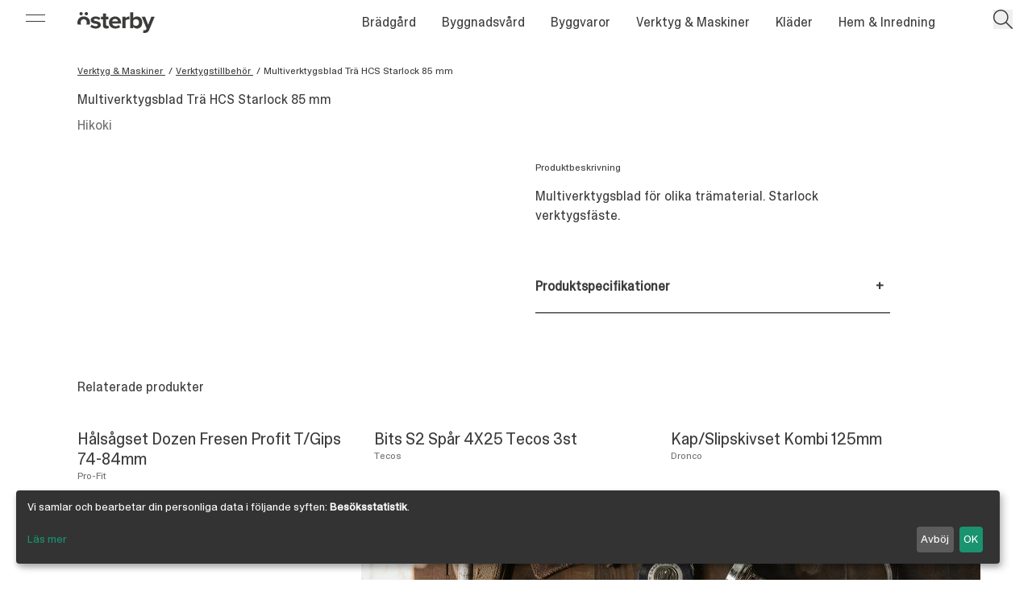

--- FILE ---
content_type: text/html; charset=UTF-8
request_url: https://osterby.nu/produkter/multiverktygsblad-tra-hcs-starlock
body_size: 13525
content:
<!DOCTYPE html>
<html lang="sv">
  <head>
    <meta charset="UTF-8" />
<meta name="viewport" content="width=device-width, initial-scale=1.0" />
<meta http-equiv="X-UA-Compatible" content="ie=edge" />
    <link rel="apple-touch-icon"
  sizes="180x180"
  href="/favicons/apple-touch-icon.png" />
<link rel="icon"
  type="image/png"
  sizes="32x32"
  href="/favicons/favicon-32x32.png" />
<link rel="icon"
  type="image/png"
  sizes="16x16"
  href="/favicons/favicon-16x16.png" />
<link rel="manifest" href="/favicons/site.webmanifest" />
<link rel="mask-icon" href="/favicons/safari-pinned-tab.svg" color="#a8af9d" />
<link rel="shortcut icon" href="/favicons/favicon.ico" />
<meta name="msapplication-TileColor" content="#a8af9d" />
<meta name="msapplication-config" content="/favicons/browserconfig.xml" />
<meta name="theme-color" content="#a8af9d" />
    <script type="application/ld+json">
{
  "@context": "https://schema.org",
  "@type": "Store",
  "name": "Österby Brädgård AB",
  "image": "",
  "@id": "",
  "url": "https://osterby.nu/",
  "telephone": "0498 - 25 99 90",
  "priceRange": "SEK",
  "address": {
    "@type": "PostalAddress",
    "streetAddress": "Österbyväg 28",
    "addressLocality": "Visby",
    "postalCode": "621 41",
    "addressCountry": "SE"
  },
  "geo": {
    "@type": "GeoCoordinates",
    "latitude": 57.63282729999999,
    "longitude": 18.347369
  },
  "openingHoursSpecification": [{
    "@type": "OpeningHoursSpecification",
    "dayOfWeek": [
      "Monday",
      "Tuesday",
      "Wednesday",
      "Thursday",
      "Friday"
    ],
    "opens": "07:00",
    "closes": "18:00"
  },{
    "@type": "OpeningHoursSpecification",
    "dayOfWeek": "Saturday",
    "opens": "10:00",
    "closes": "14:00"
  }],
  "sameAs": [
    "https://www.facebook.com/people/%C3%96sterby-AB/100063854970921/",
    "https://www.instagram.com/osterby/"
  ] 
}
</script>
    <script type="module">!function(){const e=document.createElement("link").relList;if(!(e&&e.supports&&e.supports("modulepreload"))){for(const e of document.querySelectorAll('link[rel="modulepreload"]'))r(e);new MutationObserver((e=>{for(const o of e)if("childList"===o.type)for(const e of o.addedNodes)if("LINK"===e.tagName&&"modulepreload"===e.rel)r(e);else if(e.querySelectorAll)for(const o of e.querySelectorAll("link[rel=modulepreload]"))r(o)})).observe(document,{childList:!0,subtree:!0})}function r(e){if(e.ep)return;e.ep=!0;const r=function(e){const r={};return e.integrity&&(r.integrity=e.integrity),e.referrerpolicy&&(r.referrerPolicy=e.referrerpolicy),"use-credentials"===e.crossorigin?r.credentials="include":"anonymous"===e.crossorigin?r.credentials="omit":r.credentials="same-origin",r}(e);fetch(e.href,r)}}();</script>
<script type="module" src="/dist/js/app.js" crossorigin onload="e=new CustomEvent(&#039;vite-script-loaded&#039;, {detail:{path: &#039;src/js/app.js&#039;}});document.dispatchEvent(e);"></script>
<link href="/dist/js/klaro.js" rel="modulepreload" crossorigin>
<link href="/dist/css/app.css" rel="stylesheet" media="print" onload="this.media=&#039;all&#039;">

    
    




<title>MULTIVERKTYGSBLAD TRÄ HCS STARLOCK | Österby Brädgård</title>
<meta name="description" content="Multiverktygsblad för olika trämaterial. Starlock verktygsfäste." />

<meta property="fb:app_id" content="">
<meta property="og:url" content="https://osterby.nu/produkter/multiverktygsblad-tra-hcs-starlock" />
<meta property="og:type" content="website" />
<meta property="og:title" content="MULTIVERKTYGSBLAD TRÄ HCS STARLOCK 85 mm | Österby Brädgård" />

    <meta property="og:image" content="https://osterby.nu/assets/images/multiverktygsblad-tra-hcs-starlock/_1200x630_crop_center-center_75_none/multiverktygsblad-tra-85mm-hcs-hitachi-tproductgs1220x1220vf0f8f4464834b1357c2e97aab5e42ddc.jpg" />

<meta property="og:image:width" content="1200" />
<meta property="og:image:height" content="630" />

    <meta property="og:description" content="Multiverktygsblad för olika trämaterial. Starlock verktygsfäste. " />

<meta property="og:site_name" content="Österby Brädgård" />
<meta property="og:locale" content="sv" />
<meta property="og:locale:alternate" content="sv" />

<meta name="twitter:card" content="summary_large_image" />
<meta name="twitter:site" content="" />
<meta name="twitter:url" content="https://osterby.nu/produkter/multiverktygsblad-tra-hcs-starlock" />
<meta name="twitter:title" content="MULTIVERKTYGSBLAD TRÄ HCS STARLOCK 85 mm | Österby Brädgård" />
<meta name="twitter:description" content="" />
<meta name="twitter:image" content="" />


<link rel="home" href="https://osterby.nu/" />
<link rel="canonical" href="https://osterby.nu/produkter/multiverktygsblad-tra-hcs-starlock">

    <style>
      [x-cloak] {
        display: none;
      }
    </style>

          <!-- Google Tag Manager -->
<script type="text/plain" data-type="application/javascript" data-name="google-analytics">
  ;(function (w, d, s, l, i) {
    w[l] = w[l] || []
    w[l].push({ 'gtm.start': new Date().getTime(), event: 'gtm.js' })
    var f = d.getElementsByTagName(s)[0],
      j = d.createElement(s),
      dl = l != 'dataLayer' ? '&l=' + l : ''
    j.async = true
    j.src = 'https://www.googletagmanager.com/gtm.js?id=' + i + dl
    f.parentNode.insertBefore(j, f)
  })(window, document, 'script', 'dataLayer', 'GTM-N27KFQD')
</script>
<!-- End Google Tag Manager -->
      <!-- Google tag (gtag.js) -->
      <script async data-name="google-analytics" data-src="https://www.googletagmanager.com/gtag/js?id=G-RJM6H7Q8DC"></script>
      <script type="text/plain" data-type="application/javascript" data-name="google-analytics">
        window.dataLayer = window.dataLayer || []
        function gtag() {
          dataLayer.push(arguments)
        }
        gtag('js', new Date())
        gtag('config', 'G-RJM6H7Q8DC')
      </script>
      </head>

  <body class="">
    

<div  class="fixed top-0 z-50 flex items-center justify-center w-full pt-2 pointer-events-none md:hidden"  :class="{'text-white': !stick, 'text-ob-dark-gray': stick}" x-data="{open: false, stick: true}"  @scroll.window="stick = (window.pageYOffset > 1) ? true : true">
    <a class="inline-block pointer-events-auto svg-fill-currentcolor svg " href="/"> 
        <span class="block w-8 md:hidden"><svg xmlns="http://www.w3.org/2000/svg" xmlns:xlink="http://www.w3.org/1999/xlink" xmlns:serif="http://www.serif.com/" width="100%" height="100%" viewBox="0 0 34 36" version="1.1" xml:space="preserve" style="fill-rule:evenodd;clip-rule:evenodd;stroke-linejoin:round;stroke-miterlimit:2;">
    <g transform="matrix(1,0,0,1,-339.343,-561.501)">
        <g transform="matrix(1,0,0,1,349.283,561.501)">
            <path d="M0,8.945C-2.519,8.945 -4.506,6.957 -4.506,4.44C-4.506,1.988 -2.519,0 0,0C2.452,0 4.439,1.988 4.439,4.44C4.439,6.957 2.452,8.945 0,8.945" style="fill:rgb(60,60,59);fill-rule:nonzero;"></path>
        </g>
        <g transform="matrix(1,0,0,1,363.265,561.501)">
            <path d="M0,8.945C-2.452,8.945 -4.506,6.957 -4.506,4.44C-4.506,1.988 -2.452,0 0,0C2.452,0 4.506,1.988 4.506,4.44C4.506,6.957 2.452,8.945 0,8.945" style="fill:rgb(60,60,59);fill-rule:nonzero;"></path>
        </g>
        <g transform="matrix(1,0,0,1,350.243,573.627)">
            <path d="M0,23.373C-1.409,21.662 -2.153,19.307 -2.153,16.765C-2.153,11.795 0.762,7.488 5.998,7.488C11.232,7.488 14.214,11.795 14.214,16.765C14.214,19.307 13.453,21.662 12.028,23.373L21.753,23.373C22.545,21.334 22.961,19.097 22.961,16.765C22.961,7.687 16.6,0 5.998,0C-4.538,0 -10.9,7.687 -10.9,16.765C-10.9,19.097 -10.484,21.334 -9.692,23.373L0,23.373Z" style="fill:rgb(60,60,59);fill-rule:nonzero;"></path>
        </g>
    </g>
</svg>
</span>
    </a>
</div>


<nav class="fixed top-0 left-0 z-30 w-full text-white" :class="{'text-white': !stick, 'text-ob-dark-gray': stick}" x-data="{open: false, showSearch: false, stick: true}"  @scroll.window="stick = (window.pageYOffset > 1) ? true : true">

    
    

    <div x-cloak class="absolute z-0 w-full h-12 transition-transform duration-300 origin-bottom scale-y-0 bg-white ease-out-quint" :class="{'scale-y-0': !stick, 'scale-y-full': stick}" ></div>

    
<div class="hidden md:block md:left-8 w-6 h-6 absolute z-50 top-[0.85rem]" :class="{'text-ob-dark-gray' : open}" @click.stop="open = !open">
    <div class="border-b border-current w-full relative top-[0.3rem] transition-transform ease-out-quint" :class="{'translate-y-[0.2rem] rotate-45' : open}"></div>
    <div class="border-b border-current w-full relative top-[0.7rem] transition-transform ease-out-quint" :class="{'-translate-y-[0.2rem] -rotate-45': open}"></div>
</div>

<section x-cloak class="relative z-40 duration-[500ms] " x-data="{openCat: null}" @click.away="open = false" @mouseleave="openCat = null">
  <aside class="absolute left-0 top-0 h-screen  text-ob-dark-gray  w-[12rem] md:w-[18rem] transition-transform ease-out-quint -translate-x-full" :class="{'translate-x-0': open, '-translate-x-full': !open}">
    <div class="bg-ob-beige absolute w-full h-[calc(100%-3rem)] inset-0 z-20 ">
    </div>
    <div class="absolute bottom-0 left-0 z-20 w-full h-12" >
        <div class="absolute w-[calc(100%-4rem)] h-full z-10 bg-ob-beige"></div>
        <div class="w-[7.3rem] h-12 absolute -rotate-45 right-0 bg-ob-beige "></div>
    </div>
    <div class="relative z-30 flex flex-col h-full px-4 pt-20 overflow-y-auto md:px-8">
        <ul>
                <li class="relative py-4 overflow-hidden border-b border-b-ob-gray border-opacity-30">
                                        <div class="absolute w-4 h-4 transition duration-200 -translate-x-4 opacity-0 top-5 ease-out-quint" :class="{'translate-x-[0px] opacity-100': openCat == 'bradgard' }">
                    <svg class="w-full h-auto" xmlns="http://www.w3.org/2000/svg" xmlns:xlink="http://www.w3.org/1999/xlink" aria-hidden="true" role="img" class="iconify iconify--material-symbols" width="32" height="32" preserveAspectRatio="xMidYMid meet" viewBox="0 0 24 24"><path fill="currentColor" d="M11.3 19.3q-.275-.275-.288-.7q-.012-.425.263-.7l4.9-4.9H5q-.425 0-.713-.288Q4 12.425 4 12t.287-.713Q4.575 11 5 11h11.175l-4.9-4.9q-.275-.275-.263-.7q.013-.425.288-.7q.275-.275.7-.275q.425 0 .7.275l6.6 6.6q.15.125.213.312q.062.188.062.388t-.062.375q-.063.175-.213.325l-6.6 6.6q-.275.275-.7.275q-.425 0-.7-.275Z"></path></svg>
                </div>
                <a @mouseover="openCat = 'bradgard'" @touchstart.prevent="if(openCat != 'bradgard') openCat = 'bradgard'" class="block transition ease-out-quint duration-[250ms]" :class="{'translate-x-6': openCat == 'bradgard'}"  href="https://osterby.nu/bradgard">Brädgård</a>
                    
        </li> 
                <li class="relative py-4 overflow-hidden border-b border-b-ob-gray border-opacity-30">
                                        <div class="absolute w-4 h-4 transition duration-200 -translate-x-4 opacity-0 top-5 ease-out-quint" :class="{'translate-x-[0px] opacity-100': openCat == 'byggnadsvard' }">
                    <svg class="w-full h-auto" xmlns="http://www.w3.org/2000/svg" xmlns:xlink="http://www.w3.org/1999/xlink" aria-hidden="true" role="img" class="iconify iconify--material-symbols" width="32" height="32" preserveAspectRatio="xMidYMid meet" viewBox="0 0 24 24"><path fill="currentColor" d="M11.3 19.3q-.275-.275-.288-.7q-.012-.425.263-.7l4.9-4.9H5q-.425 0-.713-.288Q4 12.425 4 12t.287-.713Q4.575 11 5 11h11.175l-4.9-4.9q-.275-.275-.263-.7q.013-.425.288-.7q.275-.275.7-.275q.425 0 .7.275l6.6 6.6q.15.125.213.312q.062.188.062.388t-.062.375q-.063.175-.213.325l-6.6 6.6q-.275.275-.7.275q-.425 0-.7-.275Z"></path></svg>
                </div>
                <a @mouseover="openCat = 'byggnadsvard'" @touchstart.prevent="if(openCat != 'byggnadsvard') openCat = 'byggnadsvard'" class="block transition ease-out-quint duration-[250ms]" :class="{'translate-x-6': openCat == 'byggnadsvard'}"  href="https://osterby.nu/byggnadsvard">Byggnadsvård</a>
                    
        </li> 
                <li class="relative py-4 overflow-hidden border-b border-b-ob-gray border-opacity-30">
                                        <div class="absolute w-4 h-4 transition duration-200 -translate-x-4 opacity-0 top-5 ease-out-quint" :class="{'translate-x-[0px] opacity-100': openCat == 'byggvaror' }">
                    <svg class="w-full h-auto" xmlns="http://www.w3.org/2000/svg" xmlns:xlink="http://www.w3.org/1999/xlink" aria-hidden="true" role="img" class="iconify iconify--material-symbols" width="32" height="32" preserveAspectRatio="xMidYMid meet" viewBox="0 0 24 24"><path fill="currentColor" d="M11.3 19.3q-.275-.275-.288-.7q-.012-.425.263-.7l4.9-4.9H5q-.425 0-.713-.288Q4 12.425 4 12t.287-.713Q4.575 11 5 11h11.175l-4.9-4.9q-.275-.275-.263-.7q.013-.425.288-.7q.275-.275.7-.275q.425 0 .7.275l6.6 6.6q.15.125.213.312q.062.188.062.388t-.062.375q-.063.175-.213.325l-6.6 6.6q-.275.275-.7.275q-.425 0-.7-.275Z"></path></svg>
                </div>
                <a @mouseover="openCat = 'byggvaror'" @touchstart.prevent="if(openCat != 'byggvaror') openCat = 'byggvaror'" class="block transition ease-out-quint duration-[250ms]" :class="{'translate-x-6': openCat == 'byggvaror'}"  href="https://osterby.nu/byggvaror">Byggvaror</a>
                    
        </li> 
                <li class="relative py-4 overflow-hidden border-b border-b-ob-gray border-opacity-30">
                                        <div class="absolute w-4 h-4 transition duration-200 -translate-x-4 opacity-0 top-5 ease-out-quint" :class="{'translate-x-[0px] opacity-100': openCat == 'verktyg-maskiner' }">
                    <svg class="w-full h-auto" xmlns="http://www.w3.org/2000/svg" xmlns:xlink="http://www.w3.org/1999/xlink" aria-hidden="true" role="img" class="iconify iconify--material-symbols" width="32" height="32" preserveAspectRatio="xMidYMid meet" viewBox="0 0 24 24"><path fill="currentColor" d="M11.3 19.3q-.275-.275-.288-.7q-.012-.425.263-.7l4.9-4.9H5q-.425 0-.713-.288Q4 12.425 4 12t.287-.713Q4.575 11 5 11h11.175l-4.9-4.9q-.275-.275-.263-.7q.013-.425.288-.7q.275-.275.7-.275q.425 0 .7.275l6.6 6.6q.15.125.213.312q.062.188.062.388t-.062.375q-.063.175-.213.325l-6.6 6.6q-.275.275-.7.275q-.425 0-.7-.275Z"></path></svg>
                </div>
                <a @mouseover="openCat = 'verktyg-maskiner'" @touchstart.prevent="if(openCat != 'verktyg-maskiner') openCat = 'verktyg-maskiner'" class="block transition ease-out-quint duration-[250ms]" :class="{'translate-x-6': openCat == 'verktyg-maskiner'}"  href="https://osterby.nu/verktyg-maskiner">Verktyg &amp; Maskiner</a>
                    
        </li> 
                <li class="relative py-4 overflow-hidden border-b border-b-ob-gray border-opacity-30">
                                        <div class="absolute w-4 h-4 transition duration-200 -translate-x-4 opacity-0 top-5 ease-out-quint" :class="{'translate-x-[0px] opacity-100': openCat == 'klader' }">
                    <svg class="w-full h-auto" xmlns="http://www.w3.org/2000/svg" xmlns:xlink="http://www.w3.org/1999/xlink" aria-hidden="true" role="img" class="iconify iconify--material-symbols" width="32" height="32" preserveAspectRatio="xMidYMid meet" viewBox="0 0 24 24"><path fill="currentColor" d="M11.3 19.3q-.275-.275-.288-.7q-.012-.425.263-.7l4.9-4.9H5q-.425 0-.713-.288Q4 12.425 4 12t.287-.713Q4.575 11 5 11h11.175l-4.9-4.9q-.275-.275-.263-.7q.013-.425.288-.7q.275-.275.7-.275q.425 0 .7.275l6.6 6.6q.15.125.213.312q.062.188.062.388t-.062.375q-.063.175-.213.325l-6.6 6.6q-.275.275-.7.275q-.425 0-.7-.275Z"></path></svg>
                </div>
                <a @mouseover="openCat = 'klader'" @touchstart.prevent="if(openCat != 'klader') openCat = 'klader'" class="block transition ease-out-quint duration-[250ms]" :class="{'translate-x-6': openCat == 'klader'}"  href="https://osterby.nu/klader">Kläder</a>
                    
        </li> 
                <li class="relative py-4 overflow-hidden border-b border-b-ob-gray border-opacity-30">
                                        <div class="absolute w-4 h-4 transition duration-200 -translate-x-4 opacity-0 top-5 ease-out-quint" :class="{'translate-x-[0px] opacity-100': openCat == 'hem-tradgard' }">
                    <svg class="w-full h-auto" xmlns="http://www.w3.org/2000/svg" xmlns:xlink="http://www.w3.org/1999/xlink" aria-hidden="true" role="img" class="iconify iconify--material-symbols" width="32" height="32" preserveAspectRatio="xMidYMid meet" viewBox="0 0 24 24"><path fill="currentColor" d="M11.3 19.3q-.275-.275-.288-.7q-.012-.425.263-.7l4.9-4.9H5q-.425 0-.713-.288Q4 12.425 4 12t.287-.713Q4.575 11 5 11h11.175l-4.9-4.9q-.275-.275-.263-.7q.013-.425.288-.7q.275-.275.7-.275q.425 0 .7.275l6.6 6.6q.15.125.213.312q.062.188.062.388t-.062.375q-.063.175-.213.325l-6.6 6.6q-.275.275-.7.275q-.425 0-.7-.275Z"></path></svg>
                </div>
                <a @mouseover="openCat = 'hem-tradgard'" @touchstart.prevent="if(openCat != 'hem-tradgard') openCat = 'hem-tradgard'" class="block transition ease-out-quint duration-[250ms]" :class="{'translate-x-6': openCat == 'hem-tradgard'}"  href="https://osterby.nu/hem-tradgard">Hem &amp; Inredning</a>
                    
        </li> 
                </ul>
         
            <div class="py-8 mt-auto leading-loose">
                <p><a href="https://osterby.nu/kontakt">Kontakta oss</a></p>
<p><a href="https://osterby.nu/kontakt">Öppettider</a></p>
<p><a href="https://osterby.nu/kontakt">Hitta hit</a></p>
            </div>
        
    </div>
    <section class="z-10 absolute h-screen top-0 left-[calc(100%-4rem)] w-[15rem] md:w-[18rem] duration-[500ms] transition-transform ease-out-quint -translate-x-full" :class="{'translate-x-0': openCat != null  }">
            <div class="bg-ob-beige absolute w-full h-[calc(100%-3rem)] inset-0 z-0">
            </div>
            <div class="absolute bottom-0 left-0 w-full h-12 overflow-hidden">
                <div class="absolute w-[calc(100%-4rem)] h-full bg-ob-beige"></div>
                <div class="w-[7.3rem] h-12 absolute -rotate-45 right-0 bg-ob-beige"></div>
            </div>
    </section>
                            <section class="z-10 absolute h-screen top-0 left-[calc(100%-4rem)] w-[15rem] md:w-[18rem] duration-[500ms] transition-transform ease-out-quint -translate-x-full" :class="{'translate-x-0': openCat == 'bradgard'  }">
            <ul class="relative z-10 h-full py-8 pl-16 pr-4 overflow-y-auto md:pl-24 md:pr-8">
                <li>
                                    <a class="block py-4" href="https://osterby.nu/bradgard/karnfuru">
                    Kärnfuru
                    </a>
                                    <a class="block py-4" href="https://osterby.nu/bradgard/panel-ute">
                    Panel ute / trallvirke
                    </a>
                                    <a class="block py-4" href="https://osterby.nu/bradgard/panel-inne">
                    Panel inne
                    </a>
                                    <a class="block py-4" href="https://osterby.nu/bradgard/lister-och-foder">
                    Lister och foder
                    </a>
                                    <a class="block py-4" href="https://osterby.nu/bradgard/hyvlat">
                    Hyvlat
                    </a>
                                    <a class="block py-4" href="https://osterby.nu/bradgard/ohyvlat">
                    Ohyvlat
                    </a>
                                    <a class="block py-4" href="https://osterby.nu/bradgard/ovriga-lister">
                    Övriga lister
                    </a>
                                    <a class="block py-4" href="https://osterby.nu/bradgard/regelvirke">
                    Regelvirke
                    </a>
                                    <a class="block py-4" href="https://osterby.nu/bradgard/golv-2">
                    Golv
                    </a>
                                    <a class="block py-4" href="https://osterby.nu/bradgard/bastu">
                    Bastu
                    </a>
                                    <a class="block py-4" href="https://osterby.nu/bradgard/specialtillverkning">
                    Specialtillverkning
                    </a>
                                    <a class="block py-4" href="https://osterby.nu/bradgard/snickargladje">
                    Snickarglädje
                    </a>
                                </li>
            </ul>
        </section>
                                    <section class="z-10 absolute h-screen top-0 left-[calc(100%-4rem)] w-[15rem] md:w-[18rem] duration-[500ms] transition-transform ease-out-quint -translate-x-full" :class="{'translate-x-0': openCat == 'byggnadsvard'  }">
            <ul class="relative z-10 h-full py-8 pl-16 pr-4 overflow-y-auto md:pl-24 md:pr-8">
                <li>
                                    <a class="block py-4" href="https://osterby.nu/byggnadsvard/isolering">
                    Isolering
                    </a>
                                    <a class="block py-4" href="https://osterby.nu/byggnadsvard/beslag">
                    Beslag
                    </a>
                                    <a class="block py-4" href="https://osterby.nu/byggnadsvard/el-belysning">
                    El &amp; Belysning
                    </a>
                                    <a class="block py-4" href="https://osterby.nu/byggnadsvard/verktyg">
                    Fotogenlampor
                    </a>
                                    <a class="block py-4" href="https://osterby.nu/byggnadsvard/farg">
                    Färg
                    </a>
                                    <a class="block py-4" href="https://osterby.nu/byggnadsvard/tjara">
                    Tjära/Linolja mm
                    </a>
                                    <a class="block py-4" href="https://osterby.nu/byggnadsvard/penslar">
                    Penslar &amp; Måleritillbehör
                    </a>
                                    <a class="block py-4" href="https://osterby.nu/byggnadsvard/bocker">
                    Böcker
                    </a>
                                    <a class="block py-4" href="https://osterby.nu/byggnadsvard/tapet">
                    Tapet
                    </a>
                                    <a class="block py-4" href="https://osterby.nu/byggnadsvard/kalkprodukter">
                    Kalkprodukter
                    </a>
                                    <a class="block py-4" href="https://osterby.nu/byggnadsvard/knoppar-handtag">
                    Knoppar, Handtag &amp; Krokar
                    </a>
                                    <a class="block py-4" href="https://osterby.nu/byggnadsvard/ovrigt">
                    Övrigt
                    </a>
                                </li>
            </ul>
        </section>
                                    <section class="z-10 absolute h-screen top-0 left-[calc(100%-4rem)] w-[15rem] md:w-[18rem] duration-[500ms] transition-transform ease-out-quint -translate-x-full" :class="{'translate-x-0': openCat == 'byggvaror'  }">
            <ul class="relative z-10 h-full py-8 pl-16 pr-4 overflow-y-auto md:pl-24 md:pr-8">
                <li>
                                    <a class="block py-4" href="https://osterby.nu/byggvaror/skivmaterial">
                    Skivmaterial
                    </a>
                                    <a class="block py-4" href="https://osterby.nu/byggvaror/takpapp">
                    Takpapp
                    </a>
                                    <a class="block py-4" href="https://osterby.nu/byggvaror/kalk-lerbruk">
                    Kalk/Lerbruk
                    </a>
                                    <a class="block py-4" href="https://osterby.nu/byggvaror/spik-skruv">
                    Spik &amp; Skruv
                    </a>
                                    <a class="block py-4" href="https://osterby.nu/byggvaror/dorrar-fonster">
                    Dörrar &amp; Fönster
                    </a>
                                    <a class="block py-4" href="https://osterby.nu/byggvaror/takplat">
                    Takplåt
                    </a>
                                    <a class="block py-4" href="https://osterby.nu/byggvaror/angbroms-vindduk">
                    Ångbroms &amp; Vindduk
                    </a>
                                    <a class="block py-4" href="https://osterby.nu/byggvaror/markskruv">
                    Markskruv
                    </a>
                                    <a class="block py-4" href="https://osterby.nu/byggvaror/ytbehandlig">
                    Ytbehandlig
                    </a>
                                </li>
            </ul>
        </section>
                                    <section class="z-10 absolute h-screen top-0 left-[calc(100%-4rem)] w-[15rem] md:w-[18rem] duration-[500ms] transition-transform ease-out-quint -translate-x-full" :class="{'translate-x-0': openCat == 'verktyg-maskiner'  }">
            <ul class="relative z-10 h-full py-8 pl-16 pr-4 overflow-y-auto md:pl-24 md:pr-8">
                <li>
                                    <a class="block py-4" href="https://osterby.nu/verktyg-maskiner/elverktyg">
                    Elverktyg
                    </a>
                                    <a class="block py-4" href="https://osterby.nu/verktyg-maskiner/handverktyg">
                    Handverktyg
                    </a>
                                    <a class="block py-4" href="https://osterby.nu/verktyg-maskiner/stegar">
                    Stegar
                    </a>
                                    <a class="block py-4" href="https://osterby.nu/verktyg-maskiner/uthyrningsmaskiner">
                    Uthyrningsmaskiner
                    </a>
                                    <a class="block py-4" href="https://osterby.nu/verktyg-maskiner/bits-borrar">
                    Verktygstillbehör
                    </a>
                                    <a class="block py-4" href="https://osterby.nu/verktyg-maskiner/kgc">
                    Puts-, mur- &amp; plattsättning
                    </a>
                                </li>
            </ul>
        </section>
                                    <section class="z-10 absolute h-screen top-0 left-[calc(100%-4rem)] w-[15rem] md:w-[18rem] duration-[500ms] transition-transform ease-out-quint -translate-x-full" :class="{'translate-x-0': openCat == 'klader'  }">
            <ul class="relative z-10 h-full py-8 pl-16 pr-4 overflow-y-auto md:pl-24 md:pr-8">
                <li>
                                    <a class="block py-4" href="https://osterby.nu/klader/byxor">
                    Byxor
                    </a>
                                    <a class="block py-4" href="https://osterby.nu/klader/trojor">
                    Tröjor
                    </a>
                                    <a class="block py-4" href="https://osterby.nu/klader/skjortor">
                    Skjortor
                    </a>
                                    <a class="block py-4" href="https://osterby.nu/klader/vastar">
                    Västar
                    </a>
                                    <a class="block py-4" href="https://osterby.nu/klader/jackor">
                    Jackor
                    </a>
                                    <a class="block py-4" href="https://osterby.nu/klader/mossor-kepsar">
                    Mössor &amp; Kepsar
                    </a>
                                    <a class="block py-4" href="https://osterby.nu/klader/skor">
                    Skor &amp; Väskor
                    </a>
                                    <a class="block py-4" href="https://osterby.nu/klader/handskar">
                    Handskar
                    </a>
                                    <a class="block py-4" href="https://osterby.nu/klader/skyddsgrejer">
                    Skyddsgrejer
                    </a>
                                </li>
            </ul>
        </section>
                                    <section class="z-10 absolute h-screen top-0 left-[calc(100%-4rem)] w-[15rem] md:w-[18rem] duration-[500ms] transition-transform ease-out-quint -translate-x-full" :class="{'translate-x-0': openCat == 'hem-tradgard'  }">
            <ul class="relative z-10 h-full py-8 pl-16 pr-4 overflow-y-auto md:pl-24 md:pr-8">
                <li>
                                    <a class="block py-4" href="https://osterby.nu/hem-tradgard/utemiljo">
                    Utemiljö
                    </a>
                                    <a class="block py-4" href="https://osterby.nu/hem-tradgard/husgerad">
                    Husgeråd
                    </a>
                                    <a class="block py-4" href="https://osterby.nu/hem-tradgard/stad-bad">
                    Städ &amp; Bad
                    </a>
                                    <a class="block py-4" href="https://osterby.nu/hem-tradgard/inredning">
                    Inredning
                    </a>
                                    <a class="block py-4" href="https://osterby.nu/hem-tradgard/farg-ytbehandling">
                    Färg/Ytbehandling
                    </a>
                                    <a class="block py-4" href="https://osterby.nu/hem-tradgard/textil">
                    Textil
                    </a>
                                    <a class="block py-4" href="https://osterby.nu/hem-tradgard/tradgard">
                    Trädgård
                    </a>
                                    <a class="block py-4" href="https://osterby.nu/hem-tradgard/krukor-keramik">
                    Krukor/Keramik
                    </a>
                                    <a class="block py-4" href="https://osterby.nu/hem-tradgard/krokar">
                    Krokar
                    </a>
                                    <a class="block py-4" href="https://osterby.nu/hem-tradgard/jul">
                    Leksaker &amp; Servetter mm
                    </a>
                                </li>
            </ul>
        </section>
              </aside>
</section>


    <section class="relative z-30 pt-2 !pr-14 padded-page-width lg:py-0 md:py-3">
        
        <div class="flex items-center justify-center lg:relative md:justify-between">
                                        <a class="relative inline-block md:left-8 xl:left-0 svg-fill-currentcolor svg" href="/"> 
                    <span class="hidden w-24 md:block"><svg xmlns="http://www.w3.org/2000/svg" viewBox="0 0 222 62" xml:space="preserve" fill="currentColor" style="fill-rule:evenodd;clip-rule:evenodd;stroke-linejoin:round;stroke-miterlimit:2">
  <path d="M0 24.276c-1.173-1.747-1.791-3.98-1.791-6.37 0-5.308 3.114-9.908 8.706-9.908 5.591 0 8.776 4.6 8.776 9.908 0 2.39-.632 4.623-1.821 6.37h10.108a19.58 19.58 0 0 0 1.056-6.37C25.034 8.21 18.239 0 6.915 0-4.339 0-11.133 8.21-11.133 17.906c0 2.234.372 4.379 1.055 6.37H0Z" transform="translate(11.133 12.953)"></path>
  <path d="M0 9.555c2.619 0 4.813-2.123 4.813-4.812C4.813 2.124 2.619 0 0 0c-2.619 0-4.813 2.124-4.813 4.743 0 2.689 2.194 4.812 4.813 4.812" transform="translate(25.55)"></path>
  <path d="M0 9.555c2.619 0 4.741-2.123 4.741-4.812A4.742 4.742 0 0 0 0 0c-2.69 0-4.813 2.124-4.813 4.743A4.773 4.773 0 0 0 0 9.555" transform="translate(10.616)"></path>
  <path d="M0-15.358c0-1.911 2.122-3.397 5.378-3.397 4.176 0 8.069 1.769 10.122 3.963l3.609-6.158c-3.398-2.689-7.998-4.671-13.801-4.671-8.989 0-14.014 5.026-14.014 10.758 0 13.448 20.313 8.848 20.313 14.51 0 2.123-1.84 3.68-5.733 3.68-4.246 0-9.343-2.336-11.82-4.672l-3.893 6.299c3.61 3.327 9.343 5.309 15.289 5.309 9.483 0 14.791-4.742 14.791-10.971C20.241-14.509 0-10.263 0-15.358" transform="translate(46.834 38.573)"></path>
  <path d="M0 32.062c-2.902 0-6.228-1.628-7.715-3.822V16.137c1.487-2.265 4.813-3.963 7.715-3.963 5.237 0 8.706 4.034 8.706 9.98 0 5.944-3.469 9.908-8.706 9.908M2.831 4.176c-4.034 0-7.855 1.769-10.546 5.238V-7.998h-8.987V39.21h8.987v-4.388c2.691 3.397 6.441 5.238 10.546 5.238 8.635 0 15.147-6.512 15.147-17.906 0-11.184-6.441-17.978-15.147-17.978" transform="translate(168.096 8.776)"></path>
  <path d="M0 28.381c-1.982 0-3.115-1.628-3.115-3.751V9.2h6.937V1.345h-6.937v-9.343h-9.059v9.343h-5.661V9.2h5.661v17.836c0 6.087 3.398 9.343 9.696 9.343 3.752 0 6.158-.991 7.504-2.194L3.115 27.39c-.496.496-1.77.991-3.115.991" transform="translate(85.463 12.457)"></path>
  <path d="m0-48.057-8.918 23.781-8.917-23.781h-9.626l13.872 34.68-1.274 2.902c-.85 1.84-2.407 2.477-4.742 2.477-.849 0-2.052-.212-2.832-.566l-1.344 8.069c1.133.282 3.398.495 4.459.495C-13.448-.142-8.918-1.841-6.37-8.281L9.696-48.057H0Z" transform="translate(212.001 61.859)"></path>
  <path d="M0-23.992v-4.671h-8.988V5.521H0v-22.578c1.487-2.193 5.45-3.892 8.422-3.892.991 0 1.841.071 2.478.213v-8.777c-4.247 0-8.493 2.478-10.9 5.521" transform="translate(138.052 42.465)"></path>
  <path d="M0-6.441c.424-3.397 2.831-7.573 8.422-7.573 5.945 0 8.21 4.317 8.422 7.573H0Zm8.422-14.721c-10.404 0-17.694 7.998-17.694 17.906 0 10.971 7.857 17.977 18.261 17.977 5.307 0 10.687-1.628 14.084-4.742l-3.964-5.803c-2.194 2.123-6.228 3.397-9.129 3.397C4.176 7.573.708 3.964.141-.354H25.55v-1.982c0-11.182-6.937-18.826-17.128-18.826" transform="translate(99.697 34.115)"></path>
</svg>
</span>
                </a>
            

            <ul class="hidden space-x-8 lg:flex"> 
                                                                                <li class="items-center py-4 md:flex group">
                            <a class=" group-hover:text-ob-green  hover:underline transition-colors duration-100" href="https://osterby.nu/bradgard">
                                Brädgård  
                            </a>
                        </li>
                                                                                                    <li class="items-center py-4 md:flex group">
                            <a class=" group-hover:text-ob-green  hover:underline transition-colors duration-100" href="https://osterby.nu/byggnadsvard">
                                Byggnadsvård  
                            </a>
                        </li>
                                                                                                    <li class="items-center py-4 md:flex group">
                            <a class=" group-hover:text-ob-green  hover:underline transition-colors duration-100" href="https://osterby.nu/byggvaror">
                                Byggvaror  
                            </a>
                        </li>
                                                                                                    <li class="items-center py-4 md:flex group">
                            <a class=" group-hover:text-ob-green  hover:underline transition-colors duration-100" href="https://osterby.nu/verktyg-maskiner">
                                Verktyg &amp; Maskiner  
                            </a>
                        </li>
                                                                                                    <li class="items-center py-4 md:flex group">
                            <a class=" group-hover:text-ob-green  hover:underline transition-colors duration-100" href="https://osterby.nu/klader">
                                Kläder  
                            </a>
                        </li>
                                                                                                    <li class="items-center py-4 md:flex group">
                            <a class=" group-hover:text-ob-green  hover:underline transition-colors duration-100" href="https://osterby.nu/hem-tradgard">
                                Hem &amp; Inredning  
                            </a>
                        </li>
                                                    
            </ul>
            
        </div>
    </section>
        <button @click="showSearch = true; setTimeout(() => {$refs.searchField.focus(); $refs.searchField.select();}, 50);" class="absolute z-20 w-6 right-4 xl:right-6 top-3 svg"><svg xmlns="http://www.w3.org/2000/svg" width="32" height="32" viewBox="0 0 1024 1024">
  <path fill="currentColor" d="M1014.64 969.04L703.71 656.207c57.952-69.408 92.88-158.704 92.88-256.208c0-220.912-179.088-400-400-400s-400 179.088-400 400s179.088 400 400 400c100.368 0 192.048-37.056 262.288-98.144l310.496 312.448c12.496 12.497 32.769 12.497 45.265 0c12.48-12.496 12.48-32.752 0-45.263zM396.59 736.527c-185.856 0-336.528-150.672-336.528-336.528S210.734 63.471 396.59 63.471c185.856 0 336.528 150.672 336.528 336.528S582.446 736.527 396.59 736.527z"></path>
</svg>
</button>

<div @click.outside="showSearch = false" x-transition.opacity x-show="showSearch" x-cloak class="fixed inset-0 z-20 w-full h-full bg-black/50 backdrop-blur-xl">
    <form class="absolute z-10 w-11/12 max-w-3xl p-4 text-white transform -translate-x-1/2 -translate-y-1/2 rounded-full shadow-xl bg-white/20 top-1/2 left-1/2" action="/sok" method="get">
    <div class="flex items-center justify-between ">
      <input autofocus="true" x-ref="searchField" class="w-full p-2 text-xl bg-transparent focus:outline-none focus-visible:ring-0" type="text" name="q" placeholder="Sök i sortimentet" value="" />
      <button class="p-2 text-xl rounded-r-xl" type="submit"><svg xmlns="http://www.w3.org/2000/svg" width="32" height="32" viewBox="0 0 1024 1024">
  <path fill="currentColor" d="M1014.64 969.04L703.71 656.207c57.952-69.408 92.88-158.704 92.88-256.208c0-220.912-179.088-400-400-400s-400 179.088-400 400s179.088 400 400 400c100.368 0 192.048-37.056 262.288-98.144l310.496 312.448c12.496 12.497 32.769 12.497 45.265 0c12.48-12.496 12.48-32.752 0-45.263zM396.59 736.527c-185.856 0-336.528-150.672-336.528-336.528S210.734 63.471 396.59 63.471c185.856 0 336.528 150.672 336.528 336.528S582.446 736.527 396.59 736.527z"></path>
</svg>
</button>
    </div>
  </form>
    <div @click="showSearch = false" class="absolute inset-0 z-0 "></div>
</div>
    
</nav>



<section class="fixed z-50 flex justify-center w-full md:hidden bottom-4">
    <button x-data class="w-16 h-16 bg-white rounded-full shadow" @click="$store.mobileNavOpen = !$store.mobileNavOpen">  
        <div class="px-4 relative top-[-0.2rem]">
            <div class="border-b border-current w-full relative top-[0rem] transition-transform ease-out-quint" :class="{'translate-y-[0.3rem] rotate-45' : $store.mobileNavOpen}"></div>
            <div class="border-b border-current w-full relative top-[0.6rem] transition-transform ease-out-quint" :class="{'-translate-y-[0.3rem] -rotate-45': $store.mobileNavOpen}"></div>
        </div>
    </button>
</section> 


<section class="md:hidden fixed z-40 duration-[500ms]" x-data="">
  <aside class="absolute left-0 top-0 h-screen  text-ob-dark-gray  w-[20rem] transition-transform ease-out-quint -translate-x-full" :class="{'translate-x-0': $store.mobileNavOpen, '-translate-x-full': !$store.mobileNavOpen}">
    <div class="bg-ob-beige absolute w-full h-[calc(100%-3rem)] inset-0 z-20 ">
    </div>
    <div class="absolute bottom-0 left-0 z-20 w-full h-12" >
        <div class="absolute w-[calc(100%-4rem)] h-full z-10 bg-ob-beige"></div>
        <div class="w-[7.3rem] h-12 absolute -rotate-45 right-0 bg-ob-beige "></div>
    </div>
    <ul class="relative z-30 h-full px-4 py-20 overflow-y-auto">
            
                  
            
                        
            <li class="relative pb-2 overflow-hidden" x-data="{catOpen: false}">
                                    <div class="relative py-4 border-b border-b-ob-gray border-opacity-30">
                        <a href="https://osterby.nu/bradgard" class="inset-0 block">
                            Brädgård
                        </a>
                        <div class="absolute right-0 top-4 sub-toggle" @click="catOpen = !catOpen" :class="catOpen ? 'open' : null">
                            <div class="line line-1"></div>
                            <div class="line line-2"></div>
                        </div>
                    </div>
                    <ul class="" x-cloak x-show="catOpen" x-collapse>
                                                <li>
                            <a href="https://osterby.nu/bradgard/karnfuru" class="block py-4">  
                                Kärnfuru
                            </a>
                        </li>
                                                <li>
                            <a href="https://osterby.nu/bradgard/panel-ute" class="block py-4">  
                                Panel ute / trallvirke
                            </a>
                        </li>
                                                <li>
                            <a href="https://osterby.nu/bradgard/panel-inne" class="block py-4">  
                                Panel inne
                            </a>
                        </li>
                                                <li>
                            <a href="https://osterby.nu/bradgard/lister-och-foder" class="block py-4">  
                                Lister och foder
                            </a>
                        </li>
                                                <li>
                            <a href="https://osterby.nu/bradgard/hyvlat" class="block py-4">  
                                Hyvlat
                            </a>
                        </li>
                                                <li>
                            <a href="https://osterby.nu/bradgard/ohyvlat" class="block py-4">  
                                Ohyvlat
                            </a>
                        </li>
                                                <li>
                            <a href="https://osterby.nu/bradgard/ovriga-lister" class="block py-4">  
                                Övriga lister
                            </a>
                        </li>
                                                <li>
                            <a href="https://osterby.nu/bradgard/regelvirke" class="block py-4">  
                                Regelvirke
                            </a>
                        </li>
                                                <li>
                            <a href="https://osterby.nu/bradgard/golv-2" class="block py-4">  
                                Golv
                            </a>
                        </li>
                                                <li>
                            <a href="https://osterby.nu/bradgard/bastu" class="block py-4">  
                                Bastu
                            </a>
                        </li>
                                                <li>
                            <a href="https://osterby.nu/bradgard/specialtillverkning" class="block py-4">  
                                Specialtillverkning
                            </a>
                        </li>
                                                <li>
                            <a href="https://osterby.nu/bradgard/snickargladje" class="block py-4">  
                                Snickarglädje
                            </a>
                        </li>
                                            </ul>
                            </li> 
            

                 
       
            
                  
            
                        
            <li class="relative pb-2 overflow-hidden" x-data="{catOpen: false}">
                                    <div class="relative py-4 border-b border-b-ob-gray border-opacity-30">
                        <a href="https://osterby.nu/byggnadsvard" class="inset-0 block">
                            Byggnadsvård
                        </a>
                        <div class="absolute right-0 top-4 sub-toggle" @click="catOpen = !catOpen" :class="catOpen ? 'open' : null">
                            <div class="line line-1"></div>
                            <div class="line line-2"></div>
                        </div>
                    </div>
                    <ul class="" x-cloak x-show="catOpen" x-collapse>
                                                <li>
                            <a href="https://osterby.nu/byggnadsvard/isolering" class="block py-4">  
                                Isolering
                            </a>
                        </li>
                                                <li>
                            <a href="https://osterby.nu/byggnadsvard/beslag" class="block py-4">  
                                Beslag
                            </a>
                        </li>
                                                <li>
                            <a href="https://osterby.nu/byggnadsvard/el-belysning" class="block py-4">  
                                El &amp; Belysning
                            </a>
                        </li>
                                                <li>
                            <a href="https://osterby.nu/byggnadsvard/verktyg" class="block py-4">  
                                Fotogenlampor
                            </a>
                        </li>
                                                <li>
                            <a href="https://osterby.nu/byggnadsvard/farg" class="block py-4">  
                                Färg
                            </a>
                        </li>
                                                <li>
                            <a href="https://osterby.nu/byggnadsvard/tjara" class="block py-4">  
                                Tjära/Linolja mm
                            </a>
                        </li>
                                                <li>
                            <a href="https://osterby.nu/byggnadsvard/penslar" class="block py-4">  
                                Penslar &amp; Måleritillbehör
                            </a>
                        </li>
                                                <li>
                            <a href="https://osterby.nu/byggnadsvard/bocker" class="block py-4">  
                                Böcker
                            </a>
                        </li>
                                                <li>
                            <a href="https://osterby.nu/byggnadsvard/tapet" class="block py-4">  
                                Tapet
                            </a>
                        </li>
                                                <li>
                            <a href="https://osterby.nu/byggnadsvard/kalkprodukter" class="block py-4">  
                                Kalkprodukter
                            </a>
                        </li>
                                                <li>
                            <a href="https://osterby.nu/byggnadsvard/knoppar-handtag" class="block py-4">  
                                Knoppar, Handtag &amp; Krokar
                            </a>
                        </li>
                                                <li>
                            <a href="https://osterby.nu/byggnadsvard/ovrigt" class="block py-4">  
                                Övrigt
                            </a>
                        </li>
                                            </ul>
                            </li> 
            

                 
       
            
                  
            
                        
            <li class="relative pb-2 overflow-hidden" x-data="{catOpen: false}">
                                    <div class="relative py-4 border-b border-b-ob-gray border-opacity-30">
                        <a href="https://osterby.nu/byggvaror" class="inset-0 block">
                            Byggvaror
                        </a>
                        <div class="absolute right-0 top-4 sub-toggle" @click="catOpen = !catOpen" :class="catOpen ? 'open' : null">
                            <div class="line line-1"></div>
                            <div class="line line-2"></div>
                        </div>
                    </div>
                    <ul class="" x-cloak x-show="catOpen" x-collapse>
                                                <li>
                            <a href="https://osterby.nu/byggvaror/skivmaterial" class="block py-4">  
                                Skivmaterial
                            </a>
                        </li>
                                                <li>
                            <a href="https://osterby.nu/byggvaror/takpapp" class="block py-4">  
                                Takpapp
                            </a>
                        </li>
                                                <li>
                            <a href="https://osterby.nu/byggvaror/kalk-lerbruk" class="block py-4">  
                                Kalk/Lerbruk
                            </a>
                        </li>
                                                <li>
                            <a href="https://osterby.nu/byggvaror/spik-skruv" class="block py-4">  
                                Spik &amp; Skruv
                            </a>
                        </li>
                                                <li>
                            <a href="https://osterby.nu/byggvaror/dorrar-fonster" class="block py-4">  
                                Dörrar &amp; Fönster
                            </a>
                        </li>
                                                <li>
                            <a href="https://osterby.nu/byggvaror/takplat" class="block py-4">  
                                Takplåt
                            </a>
                        </li>
                                                <li>
                            <a href="https://osterby.nu/byggvaror/angbroms-vindduk" class="block py-4">  
                                Ångbroms &amp; Vindduk
                            </a>
                        </li>
                                                <li>
                            <a href="https://osterby.nu/byggvaror/markskruv" class="block py-4">  
                                Markskruv
                            </a>
                        </li>
                                                <li>
                            <a href="https://osterby.nu/byggvaror/ytbehandlig" class="block py-4">  
                                Ytbehandlig
                            </a>
                        </li>
                                            </ul>
                            </li> 
            

                 
       
            
                  
            
                        
            <li class="relative pb-2 overflow-hidden" x-data="{catOpen: false}">
                                    <div class="relative py-4 border-b border-b-ob-gray border-opacity-30">
                        <a href="https://osterby.nu/verktyg-maskiner" class="inset-0 block">
                            Verktyg &amp; Maskiner
                        </a>
                        <div class="absolute right-0 top-4 sub-toggle" @click="catOpen = !catOpen" :class="catOpen ? 'open' : null">
                            <div class="line line-1"></div>
                            <div class="line line-2"></div>
                        </div>
                    </div>
                    <ul class="" x-cloak x-show="catOpen" x-collapse>
                                                <li>
                            <a href="https://osterby.nu/verktyg-maskiner/elverktyg" class="block py-4">  
                                Elverktyg
                            </a>
                        </li>
                                                <li>
                            <a href="https://osterby.nu/verktyg-maskiner/handverktyg" class="block py-4">  
                                Handverktyg
                            </a>
                        </li>
                                                <li>
                            <a href="https://osterby.nu/verktyg-maskiner/stegar" class="block py-4">  
                                Stegar
                            </a>
                        </li>
                                                <li>
                            <a href="https://osterby.nu/verktyg-maskiner/uthyrningsmaskiner" class="block py-4">  
                                Uthyrningsmaskiner
                            </a>
                        </li>
                                                <li>
                            <a href="https://osterby.nu/verktyg-maskiner/bits-borrar" class="block py-4">  
                                Verktygstillbehör
                            </a>
                        </li>
                                                <li>
                            <a href="https://osterby.nu/verktyg-maskiner/kgc" class="block py-4">  
                                Puts-, mur- &amp; plattsättning
                            </a>
                        </li>
                                            </ul>
                            </li> 
            

                 
       
            
                  
            
                        
            <li class="relative pb-2 overflow-hidden" x-data="{catOpen: false}">
                                    <div class="relative py-4 border-b border-b-ob-gray border-opacity-30">
                        <a href="https://osterby.nu/klader" class="inset-0 block">
                            Kläder
                        </a>
                        <div class="absolute right-0 top-4 sub-toggle" @click="catOpen = !catOpen" :class="catOpen ? 'open' : null">
                            <div class="line line-1"></div>
                            <div class="line line-2"></div>
                        </div>
                    </div>
                    <ul class="" x-cloak x-show="catOpen" x-collapse>
                                                <li>
                            <a href="https://osterby.nu/klader/byxor" class="block py-4">  
                                Byxor
                            </a>
                        </li>
                                                <li>
                            <a href="https://osterby.nu/klader/trojor" class="block py-4">  
                                Tröjor
                            </a>
                        </li>
                                                <li>
                            <a href="https://osterby.nu/klader/skjortor" class="block py-4">  
                                Skjortor
                            </a>
                        </li>
                                                <li>
                            <a href="https://osterby.nu/klader/vastar" class="block py-4">  
                                Västar
                            </a>
                        </li>
                                                <li>
                            <a href="https://osterby.nu/klader/jackor" class="block py-4">  
                                Jackor
                            </a>
                        </li>
                                                <li>
                            <a href="https://osterby.nu/klader/mossor-kepsar" class="block py-4">  
                                Mössor &amp; Kepsar
                            </a>
                        </li>
                                                <li>
                            <a href="https://osterby.nu/klader/skor" class="block py-4">  
                                Skor &amp; Väskor
                            </a>
                        </li>
                                                <li>
                            <a href="https://osterby.nu/klader/handskar" class="block py-4">  
                                Handskar
                            </a>
                        </li>
                                                <li>
                            <a href="https://osterby.nu/klader/skyddsgrejer" class="block py-4">  
                                Skyddsgrejer
                            </a>
                        </li>
                                            </ul>
                            </li> 
            

                 
       
            
                  
            
                        
            <li class="relative pb-2 overflow-hidden" x-data="{catOpen: false}">
                                    <div class="relative py-4 border-b border-b-ob-gray border-opacity-30">
                        <a href="https://osterby.nu/hem-tradgard" class="inset-0 block">
                            Hem &amp; Inredning
                        </a>
                        <div class="absolute right-0 top-4 sub-toggle" @click="catOpen = !catOpen" :class="catOpen ? 'open' : null">
                            <div class="line line-1"></div>
                            <div class="line line-2"></div>
                        </div>
                    </div>
                    <ul class="" x-cloak x-show="catOpen" x-collapse>
                                                <li>
                            <a href="https://osterby.nu/hem-tradgard/utemiljo" class="block py-4">  
                                Utemiljö
                            </a>
                        </li>
                                                <li>
                            <a href="https://osterby.nu/hem-tradgard/husgerad" class="block py-4">  
                                Husgeråd
                            </a>
                        </li>
                                                <li>
                            <a href="https://osterby.nu/hem-tradgard/stad-bad" class="block py-4">  
                                Städ &amp; Bad
                            </a>
                        </li>
                                                <li>
                            <a href="https://osterby.nu/hem-tradgard/inredning" class="block py-4">  
                                Inredning
                            </a>
                        </li>
                                                <li>
                            <a href="https://osterby.nu/hem-tradgard/farg-ytbehandling" class="block py-4">  
                                Färg/Ytbehandling
                            </a>
                        </li>
                                                <li>
                            <a href="https://osterby.nu/hem-tradgard/textil" class="block py-4">  
                                Textil
                            </a>
                        </li>
                                                <li>
                            <a href="https://osterby.nu/hem-tradgard/tradgard" class="block py-4">  
                                Trädgård
                            </a>
                        </li>
                                                <li>
                            <a href="https://osterby.nu/hem-tradgard/krukor-keramik" class="block py-4">  
                                Krukor/Keramik
                            </a>
                        </li>
                                                <li>
                            <a href="https://osterby.nu/hem-tradgard/krokar" class="block py-4">  
                                Krokar
                            </a>
                        </li>
                                                <li>
                            <a href="https://osterby.nu/hem-tradgard/jul" class="block py-4">  
                                Leksaker &amp; Servetter mm
                            </a>
                        </li>
                                            </ul>
                            </li> 
            

                 
       
            <li class="pt-20 leading-loose">
        <p><a href="https://osterby.nu/kontakt">Kontakta oss</a></p>
<p><a href="https://osterby.nu/kontakt">Öppettider</a></p>
<p><a href="https://osterby.nu/kontakt">Hitta hit</a></p>
      </li>
    </ul>

  </aside>
</section>
      <main class="min-h-screen">
    <section class="pt-20 padded-page-width">
      <ul class="flex flex-wrap space-x-1 text-xs">
                  <li class="flex md:block">
            <a href="https://osterby.nu/verktyg-maskiner" class="underline">
              Verktyg &amp; Maskiner
            </a>
            <span class="ml-1 rotate-45 md:rotate-0">/</span>
          </li>
                  <li class="flex md:block">
            <a href="https://osterby.nu/verktyg-maskiner/bits-borrar" class="underline">
              Verktygstillbehör
            </a>
            <span class="ml-1 rotate-45 md:rotate-0">/</span>
          </li>
                        
        <li>Multiverktygsblad Trä HCS Starlock 85 mm</li>
      </ul>
      
      <header class="mt-4 mb-8">
      <h1 class="mb-2 typografix">
        Multiverktygsblad Trä HCS Starlock 85 mm
      </h1>
            <h3 class="typografix text-ob-gray">
        Hikoki
      </h3>
            </header>

      <div class="grid gap-4 md:grid-cols-2 md:gap-12">
        <section class="mb-4">
          <div class="relative flex mb-2 aspect-square bg-gray-50">
            <div class="overlay"></div>
                                <a href="https://osterby.nu/assets/images/multiverktygsblad-tra-hcs-starlock/multiverktygsblad-tra-85mm-hcs-hitachi-tproductgs1220x1220vf0f8f4464834b1357c2e97aab5e42ddc.jpg" class="glightbox" data-gallery="product">
                
  
    

                                  

  

  <img style="object-position: 50% 50%"
    class="absolute inset-0 z-0 object-cover w-full h-full transition-opacity duration-500 lazy-fade lazyload"
    src="data:image/svg+xml;charset=utf-8,%3Csvg%20xmlns%3D%27http%3A%2F%2Fwww.w3.org%2F2000%2Fsvg%27%20width%3D%271220%27%20height%3D%271220%27%20style%3D%27background%3A%23fafafa%27%2F%3E"
    data-srcset="https://osterby.nu/assets/images/multiverktygsblad-tra-hcs-starlock/_640xAUTO_crop_center-center_none/multiverktygsblad-tra-85mm-hcs-hitachi-tproductgs1220x1220vf0f8f4464834b1357c2e97aab5e42ddc.jpg 640w, https://osterby.nu/assets/images/multiverktygsblad-tra-hcs-starlock/_768xAUTO_crop_center-center_none/multiverktygsblad-tra-85mm-hcs-hitachi-tproductgs1220x1220vf0f8f4464834b1357c2e97aab5e42ddc.jpg 768w, https://osterby.nu/assets/images/multiverktygsblad-tra-hcs-starlock/_1024xAUTO_crop_center-center_none/multiverktygsblad-tra-85mm-hcs-hitachi-tproductgs1220x1220vf0f8f4464834b1357c2e97aab5e42ddc.jpg 1024w, https://osterby.nu/assets/images/multiverktygsblad-tra-hcs-starlock/_1200xAUTO_crop_center-center_none/multiverktygsblad-tra-85mm-hcs-hitachi-tproductgs1220x1220vf0f8f4464834b1357c2e97aab5e42ddc.jpg 1200w"
    width="1220"
    height="1220"
    data-sizes="auto"
    alt="Multiverktygsblad tra 85mm hcs hitachi tproductgs1220x1220vf0f8f4464834b1357c2e97aab5e42ddc" /> 
            </a>
                    </div>
                  </section>
        <section class="md:pr-20">
          <div class="typografix">
          <p class="text-xs">
            Produktbeskrivning
          </p>
                                  
         
                </div>
          <div class="mt-4">
            <p>Multiverktygsblad för olika trämaterial. Starlock verktygsfäste.</p>
          </div>

                    <div class="mt-16">
                                        <div class="pb-4 mb-4 border-b border-black" x-data="{ expanded: false }">
                <div class="flex items-center justify-between mb-1 font-semibold cursor-pointer" @click="expanded = !expanded">
                  Produktspecifikationer
                  <div class="mr-2" x-text="expanded ? '-' : '+'"></div>
                </div>
                <div x-show="expanded" x-collapse>
                  <div class="typografix"> 
                    <ul><li>Diameter 85 mm. </li><li>Tandning 1,4 mm. </li><li>18 tänder per tum.</li></ul>
                  </div>
                                  </div>
              </div>
                                                              </div>
        </div>
      </div>
    </section>
                        <section class="my-16 padded-page-width">
      <h3 class="mb-8 typografix">Relaterade produkter</h3>
      <div class="grid gap-4 md:grid-cols-3">
                
               
                    
                          <article>
  
  <a class="block" href="https://osterby.nu/produkter/halsagset-dozen-fresen-profit-t-gips-74-84mm">
    <div class="relative flex aspect-square bg-gray-50">
      <div class="overlay"></div>
                        
  
    

                                  

  

  <img style="object-position: 50% 50%"
    class="absolute inset-0 z-0 object-cover w-full h-full transition-opacity duration-500 lazy-fade lazyload"
    src="data:image/svg+xml;charset=utf-8,%3Csvg%20xmlns%3D%27http%3A%2F%2Fwww.w3.org%2F2000%2Fsvg%27%20width%3D%271220%27%20height%3D%271220%27%20style%3D%27background%3A%23fafafa%27%2F%3E"
    data-srcset="https://osterby.nu/assets/images/halsagset-dozen-fresen-profit-t-gips-74-84mm/_640xAUTO_crop_center-center_none/halsagset-cleancut-profit-gips-7484mm-tproductgs1220x1220vf0f8f4464834b1357c2e97aab5e42ddc.jpg 640w, https://osterby.nu/assets/images/halsagset-dozen-fresen-profit-t-gips-74-84mm/_768xAUTO_crop_center-center_none/halsagset-cleancut-profit-gips-7484mm-tproductgs1220x1220vf0f8f4464834b1357c2e97aab5e42ddc.jpg 768w, https://osterby.nu/assets/images/halsagset-dozen-fresen-profit-t-gips-74-84mm/_1024xAUTO_crop_center-center_none/halsagset-cleancut-profit-gips-7484mm-tproductgs1220x1220vf0f8f4464834b1357c2e97aab5e42ddc.jpg 1024w, https://osterby.nu/assets/images/halsagset-dozen-fresen-profit-t-gips-74-84mm/_1200xAUTO_crop_center-center_none/halsagset-cleancut-profit-gips-7484mm-tproductgs1220x1220vf0f8f4464834b1357c2e97aab5e42ddc.jpg 1200w"
    width="1220"
    height="1220"
    data-sizes="auto"
    alt="Halsagset cleancut profit gips 7484mm tproductgs1220x1220vf0f8f4464834b1357c2e97aab5e42ddc" /> 
      
                </div>
  </a>

  <a class="block mt-2 hover:underline" href="https://osterby.nu/produkter/halsagset-dozen-fresen-profit-t-gips-74-84mm">
    <div class="">
      <div>
        <h3 class="text-xl leading-tight">Hålsågset Dozen Fresen Profit T/Gips 74-84mm</h3>
                  <p class="mb-2 text-xs text-ob-gray">Pro-Fit</p>
              </div>
          </div>
  </a>
</article>
                  <article>
  
  <a class="block" href="https://osterby.nu/produkter/bits-s2-spar-4x25-tecos-3st">
    <div class="relative flex aspect-square bg-gray-50">
      <div class="overlay"></div>
                        
  
    

                                  

  

  <img style="object-position: 31.31% 49.37%"
    class="absolute inset-0 z-0 object-cover w-full h-full transition-opacity duration-500 lazy-fade lazyload"
    src="data:image/svg+xml;charset=utf-8,%3Csvg%20xmlns%3D%27http%3A%2F%2Fwww.w3.org%2F2000%2Fsvg%27%20width%3D%271220%27%20height%3D%271220%27%20style%3D%27background%3A%23fafafa%27%2F%3E"
    data-srcset="https://osterby.nu/assets/images/bits-s2-spar-4x25-tecos-3st/_640xAUTO_crop_center-center_none/bits-spar-4-tecos-s2-25mm-3st-tproductgs1220x1220vf0f8f4464834b1357c2e97aab5e42ddc.jpg 640w, https://osterby.nu/assets/images/bits-s2-spar-4x25-tecos-3st/_768xAUTO_crop_center-center_none/bits-spar-4-tecos-s2-25mm-3st-tproductgs1220x1220vf0f8f4464834b1357c2e97aab5e42ddc.jpg 768w, https://osterby.nu/assets/images/bits-s2-spar-4x25-tecos-3st/_1024xAUTO_crop_center-center_none/bits-spar-4-tecos-s2-25mm-3st-tproductgs1220x1220vf0f8f4464834b1357c2e97aab5e42ddc.jpg 1024w, https://osterby.nu/assets/images/bits-s2-spar-4x25-tecos-3st/_1200xAUTO_crop_center-center_none/bits-spar-4-tecos-s2-25mm-3st-tproductgs1220x1220vf0f8f4464834b1357c2e97aab5e42ddc.jpg 1200w"
    width="1220"
    height="1220"
    data-sizes="auto"
    alt="Bits spar 4 tecos s2 25mm 3st tproductgs1220x1220vf0f8f4464834b1357c2e97aab5e42ddc" /> 
      
                </div>
  </a>

  <a class="block mt-2 hover:underline" href="https://osterby.nu/produkter/bits-s2-spar-4x25-tecos-3st">
    <div class="">
      <div>
        <h3 class="text-xl leading-tight">Bits S2 Spår 4X25 Tecos 3st</h3>
                  <p class="mb-2 text-xs text-ob-gray">Tecos</p>
              </div>
          </div>
  </a>
</article>
                  <article>
  
  <a class="block" href="https://osterby.nu/produkter/kap-slipskivset-kombi-22-23mm-125mm">
    <div class="relative flex aspect-square bg-gray-50">
      <div class="overlay"></div>
                        
  
    

                                  

  

  <img style="object-position: 50% 50%"
    class="absolute inset-0 z-0 object-cover w-full h-full transition-opacity duration-500 lazy-fade lazyload"
    src="data:image/svg+xml;charset=utf-8,%3Csvg%20xmlns%3D%27http%3A%2F%2Fwww.w3.org%2F2000%2Fsvg%27%20width%3D%271220%27%20height%3D%271220%27%20style%3D%27background%3A%23fafafa%27%2F%3E"
    data-srcset="https://osterby.nu/assets/images/kap-slipskivset-kombi-22-23mm-125mm/_640xAUTO_crop_center-center_none/kombiblister-5-pack-125-mm-tproductgs1220x1220vf0f8f4464834b1357c2e97aab5e42ddc.jpg 640w, https://osterby.nu/assets/images/kap-slipskivset-kombi-22-23mm-125mm/_768xAUTO_crop_center-center_none/kombiblister-5-pack-125-mm-tproductgs1220x1220vf0f8f4464834b1357c2e97aab5e42ddc.jpg 768w, https://osterby.nu/assets/images/kap-slipskivset-kombi-22-23mm-125mm/_1024xAUTO_crop_center-center_none/kombiblister-5-pack-125-mm-tproductgs1220x1220vf0f8f4464834b1357c2e97aab5e42ddc.jpg 1024w, https://osterby.nu/assets/images/kap-slipskivset-kombi-22-23mm-125mm/_1200xAUTO_crop_center-center_none/kombiblister-5-pack-125-mm-tproductgs1220x1220vf0f8f4464834b1357c2e97aab5e42ddc.jpg 1200w"
    width="1220"
    height="1220"
    data-sizes="auto"
    alt="Kombiblister 5 pack 125 mm tproductgs1220x1220vf0f8f4464834b1357c2e97aab5e42ddc" /> 
      
                </div>
  </a>

  <a class="block mt-2 hover:underline" href="https://osterby.nu/produkter/kap-slipskivset-kombi-22-23mm-125mm">
    <div class="">
      <div>
        <h3 class="text-xl leading-tight">Kap/Slipskivset Kombi 125mm</h3>
                  <p class="mb-2 text-xs text-ob-gray">Dronco</p>
              </div>
          </div>
  </a>
</article>
              </div>
    </section>
    
    
      <section class="page-width my-16 image-and-text grid md:grid-cols-3 group">
    <a class="relative p-8 flex flex-wrap  "
      href="https://osterby.nu/verktyg-maskiner">
      <div class="mt-auto typografix alt-headings">
                        <h2>
          Verk­tyg <span class="amp">&amp;</span>&nbsp;Maskiner
        </h2>
        <div>
          <p>Vi har verktygen du behöver, de du inte kan vara utan, liksom de du vill hyra för stunden.</p>
        </div>
        <div class="flex mt-4">
          <div class="relative top-[2px] w-5 mr-1 svg svg-stroke-currentcolor svg-stroke-3">
            <svg xmlns="http://www.w3.org/2000/svg" width="56.165" height="43" viewBox="0 0 56.165 43">
  <g fill="none" fill-rule="evenodd" stroke-linecap="round" stroke-linejoin="round" stroke="#343434" stroke-width="2">
    <path d="M34.665 0l21.5 21.5-21.5 21.5M54.862 21.5H0"></path>
  </g>
</svg>

          </div>
          <p class="">
            Till sortimentet
          </p>
        </div>
      </div>
    </a>
    <div class="md:col-span-2 relative min-h-[22rem]">
                        
  
    

                                                                  

  

  <img style="object-position: 50% 50%"
    class="absolute inset-0 z-0 object-cover w-full h-full transition-opacity duration-500 lazy-fade lazyload"
    src="data:image/svg+xml;charset=utf-8,%3Csvg%20xmlns%3D%27http%3A%2F%2Fwww.w3.org%2F2000%2Fsvg%27%20width%3D%275663%27%20height%3D%274599%27%20style%3D%27background%3A%23fafafa%27%2F%3E"
    data-srcset="https://osterby.nu/assets/images/verktyg-maskiner/_640xAUTO_crop_center-center_none/todd-quackenbush-IClZBVw5W5A-unsplash.jpg 640w, https://osterby.nu/assets/images/verktyg-maskiner/_768xAUTO_crop_center-center_none/todd-quackenbush-IClZBVw5W5A-unsplash.jpg 768w, https://osterby.nu/assets/images/verktyg-maskiner/_1024xAUTO_crop_center-center_none/todd-quackenbush-IClZBVw5W5A-unsplash.jpg 1024w, https://osterby.nu/assets/images/verktyg-maskiner/_1200xAUTO_crop_center-center_none/todd-quackenbush-IClZBVw5W5A-unsplash.jpg 1200w, https://osterby.nu/assets/images/verktyg-maskiner/_1800xAUTO_crop_center-center_none/todd-quackenbush-IClZBVw5W5A-unsplash.jpg 1800w, https://osterby.nu/assets/images/verktyg-maskiner/_1900xAUTO_crop_center-center_none/todd-quackenbush-IClZBVw5W5A-unsplash.jpg 1900w, https://osterby.nu/assets/images/verktyg-maskiner/_3000xAUTO_crop_center-center_none/todd-quackenbush-IClZBVw5W5A-unsplash.jpg 3000w, https://osterby.nu/assets/images/verktyg-maskiner/_4000xAUTO_crop_center-center_none/todd-quackenbush-IClZBVw5W5A-unsplash.jpg 4000w"
    width="5663"
    height="4599"
    data-sizes="auto"
    alt="Todd quackenbush I Cl ZB Vw5 W5 A unsplash" /> 
            <div class="absolute z-20 rotate-180 w-8 h-8 bottom-0 right-0">
        <svg xmlns="http://www.w3.org/2000/svg" xmlns:xlink="http://www.w3.org/1999/xlink" xmlns:serif="http://www.serif.com/" width="100%" height="100%" viewBox="0 0 526 526" version="1.1" xml:space="preserve" style="fill-rule:evenodd;clip-rule:evenodd;stroke-linejoin:round;stroke-miterlimit:2;">
    <g transform="matrix(1,0,0,1,-372.369,-1096.41)">
        <g transform="matrix(6.12323e-17,1,-1,6.12323e-17,1994.42,724.038)">
            <path d="M372.369,1096.41L898.009,1622.05L372.369,1622.05L372.369,1096.41Z" style="fill:white;"></path>
        </g>
    </g>
</svg>

      </div>
    </div>
  </section>
  </main>
    <footer class="py-8 bg-ob-beige">
  <section class="grid gap-4 padded-page-width md:grid-cols-2 a-hover-underline">
    <div class="typografix lg:pr-20">
      <h3>Om Österby Brädgård<br /></h3>
<p>Österby är en traditionell brädgård med eget hyvleri och gedigen kunskap om den gotländska kärnfurans suveräna egenskaper. I vår butik har vi samlat några av landets ledande leverantörer inriktade på byggnadsvård, byggvaror, verktyg, infästning, linoljefärg, skivmaterial, naturisolering mm. anpassade för både proffs och lekman. Vi är delägare i Bolist-kedjan, där ca 200 bygghandlare ingår.<br /></p>
<figure><img src="https://osterby.nu/assets/graphics/Bolist-frilagd.png" alt="" /></figure>
    </div>
    <div class="grid gap-4 md:mt-10 md:grid-cols-3 md:gap-2">
              <a class="flex"
          href="https://www.google.com/maps/dir/%C3%96sterby%20%C3%96sterbyv%C3%A4g%2028%20%20621%2041%20Visby"
          target="_blank">
          <div class="w-8 svg">
                                      <svg xmlns="http://www.w3.org/2000/svg" xmlns:xlink="http://www.w3.org/1999/xlink" aria-hidden="true" role="img" class="syeriiehlx-iconify syeriiehlx-iconify--ic" width="32" height="32" preserveAspectRatio="xMidYMid meet" viewBox="0 0 24 24">
  <path fill="currentColor" d="M12 2c-4.2 0-8 3.22-8 8.2c0 3.18 2.45 6.92 7.34 11.23c.38.33.95.33 1.33 0C17.55 17.12 20 13.38 20 10.2C20 5.22 16.2 2 12 2zm0 10c-1.1 0-2-.9-2-2s.9-2 2-2s2 .9 2 2s-.9 2-2 2z"></path>
</svg>

                      </div>

          <div class="ml-2">
            <h3 class="mb-2 text-lg leading-none">
              Hitta till oss
            </h3>
                          <p class="text-xs">
                Google Maps
              </p>
                      </div>
        </a>
              <a class="flex"
          href="mailto:info@osterby.nu"
          target="">
          <div class="w-8 svg">
                                      <svg xmlns="http://www.w3.org/2000/svg" xmlns:xlink="http://www.w3.org/1999/xlink" aria-hidden="true" role="img" class="iqwavjhvcu-iconify iqwavjhvcu-iconify--material-symbols" width="32" height="32" preserveAspectRatio="xMidYMid meet" viewBox="0 0 24 24">
  <path fill="currentColor" d="M4 20q-.825 0-1.412-.587Q2 18.825 2 18V6q0-.825.588-1.412Q3.175 4 4 4h16q.825 0 1.413.588Q22 5.175 22 6v12q0 .825-.587 1.413Q20.825 20 20 20ZM20 8l-7.475 4.675q-.125.075-.263.112q-.137.038-.262.038t-.262-.038q-.138-.037-.263-.112L4 8v10h16Zm-8 3l8-5H4ZM4 8v.25v-1.475v.025V6v.8v-.013V8.25V8v10Z"></path>
</svg>

                      </div>

          <div class="ml-2">
            <h3 class="mb-2 text-lg leading-none">
              Maila oss
            </h3>
                      </div>
        </a>
              <a class="flex"
          href="tel:0498 - 25 99 90"
          target="">
          <div class="w-8 svg">
                                      <svg xmlns="http://www.w3.org/2000/svg" xmlns:xlink="http://www.w3.org/1999/xlink" aria-hidden="true" role="img" class="skxztwlpmf-iconify skxztwlpmf-iconify--ion" width="32" height="32" preserveAspectRatio="xMidYMid meet" viewBox="0 0 512 512">
  <path fill="currentColor" d="M391 480c-19.52 0-46.94-7.06-88-30c-49.93-28-88.55-53.85-138.21-103.38C116.91 298.77 93.61 267.79 61 208.45c-36.84-67-30.56-102.12-23.54-117.13C45.82 73.38 58.16 62.65 74.11 52a176.3 176.3 0 0 1 28.64-15.2c1-.43 1.93-.84 2.76-1.21c4.95-2.23 12.45-5.6 21.95-2c6.34 2.38 12 7.25 20.86 16c18.17 17.92 43 57.83 52.16 77.43c6.15 13.21 10.22 21.93 10.23 31.71c0 11.45-5.76 20.28-12.75 29.81c-1.31 1.79-2.61 3.5-3.87 5.16c-7.61 10-9.28 12.89-8.18 18.05c2.23 10.37 18.86 41.24 46.19 68.51s57.31 42.85 67.72 45.07c5.38 1.15 8.33-.59 18.65-8.47c1.48-1.13 3-2.3 4.59-3.47c10.66-7.93 19.08-13.54 30.26-13.54h.06c9.73 0 18.06 4.22 31.86 11.18c18 9.08 59.11 33.59 77.14 51.78c8.77 8.84 13.66 14.48 16.05 20.81c3.6 9.53.21 17-2 22c-.37.83-.78 1.74-1.21 2.75a176.49 176.49 0 0 1-15.29 28.58c-10.63 15.9-21.4 28.21-39.38 36.58A67.42 67.42 0 0 1 391 480Z"></path>
</svg>

                      </div>

          <div class="ml-2">
            <h3 class="mb-2 text-lg leading-none">
              0498 - 25 99 90
            </h3>
                          <p class="text-xs">
                Mån-Fre 7-18 / Lör 10-14. Stängt alla röda dagar.
              </p>
                      </div>
        </a>
          </div>
  </section>
  <section class="grid gap-4 mt-8 padded-page-width md:grid-cols-2 a-hover-underline">
    <div class="md:ml-10 md:col-start-2">
      <h3 class="text-xs">
        Följ oss
      </h3>
      <ul class="flex space-x-4">
                  <li>
            <a href="https://www.instagram.com/osterby/"
              target="_blank">
              Instagram
            </a>
          </li>
                  <li>
            <a href="https://www.facebook.com/%C3%96sterby-AB-140946445954632/"
              target="_blank">
              Facebook
            </a>
          </li>
              </ul>
    </div>
    <ul class="flex space-x-4 text-xs md:row-start-1 md:col-start-1">
              <li>
          <a href="https://osterby.nu/datahantering"
            target="">
            Datahantering
          </a>
        </li>
          </ul>
  </section>
</footer>

    <script type="module" src="/dist/js/klaro.js" crossorigin onload="e=new CustomEvent(&#039;vite-script-loaded&#039;, {detail:{path: &#039;src/js/klaro-config.js&#039;}});document.dispatchEvent(e);"></script>
    <script type="module" src="/dist/js/masonry.js" crossorigin onload="e=new CustomEvent(&#039;vite-script-loaded&#039;, {detail:{path: &#039;src/js/masonry.js&#039;}});document.dispatchEvent(e);"></script>

    <script defer type="application/javascript" data-config="klaroConfig" src="https://cdn.kiprotect.com/klaro/latest/klaro.js"></script>

          <!-- Google Tag Manager (noscript) -->
<noscript>
  <iframe src="https://www.googletagmanager.com/ns.html?id=GTM-N27KFQD" height="0" width="0" style="display:none;visibility:hidden"></iframe>
</noscript>
<!-- End Google Tag Manager (noscript) -->
      </body>
</html>
